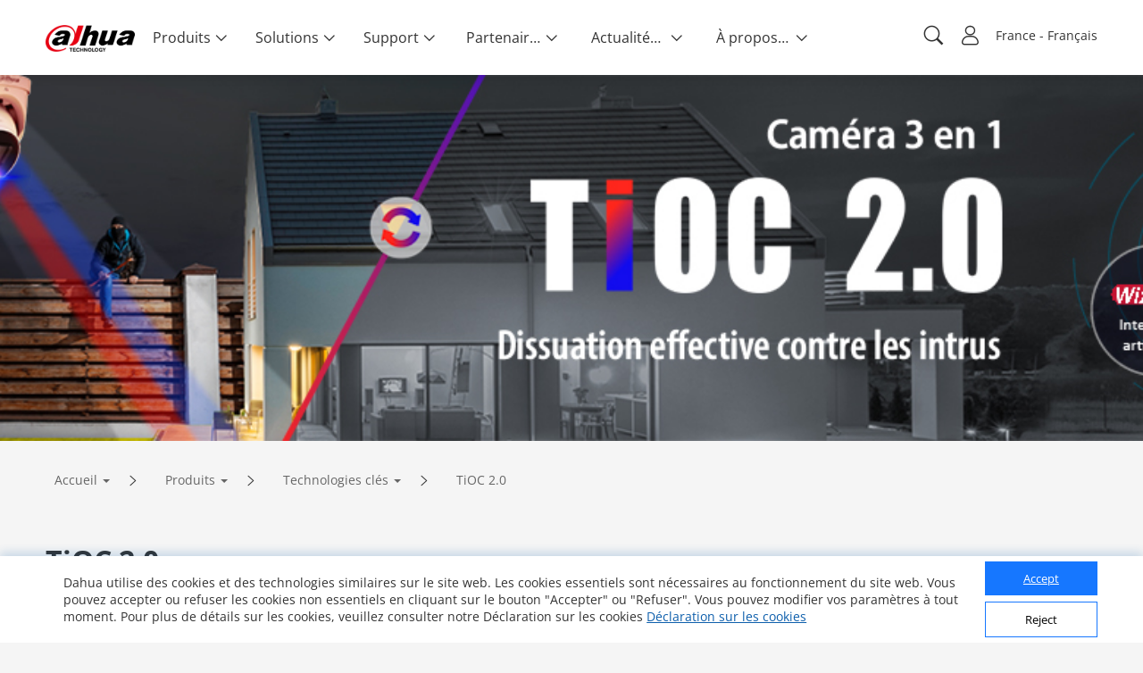

--- FILE ---
content_type: text/html; charset=UTF-8
request_url: https://www.dahuasecurity.com/frontInterface/support/robot/lan/fr
body_size: 452
content:
{"status":"00","message":"OK","data":[{"id":"1","name":"Business & APP","description":"Ask question about Business & APP","image":"https:\/\/materialfile.dahuasecurity.com\/uploads\/image\/20240912\/BusinessAPP.png","url":"https:\/\/dhpartnerapp.com\/support\/business"},{"id":"2","name":"Pre-sales","description":"Ask question about Pre-sales","image":"https:\/\/materialfile.dahuasecurity.com\/uploads\/image\/20240904\/Pre-sales.png","url":"https:\/\/dhpartnerapp.com\/support\/preSales"},{"id":"3","name":"Technical support","description":"Ask question about Technical support","image":"https:\/\/materialfile.dahuasecurity.com\/uploads\/image\/20240904\/TechnicalSupport.png","url":"https:\/\/dhpartnerapp.com\/support\/technical"}]}

--- FILE ---
content_type: application/javascript; charset=UTF-8
request_url: https://www.dahuasecurity.com/_nuxt/pages/_lang/products/keyTechnologies/_detail/index.8cfc6eb2912278791d84.js
body_size: 12024
content:
webpackJsonp([109],{"1KB9":function(t,e,a){var n=a("EbkI");"string"==typeof n&&(n=[[t.i,n,""]]),n.locals&&(t.exports=n.locals);a("rjj0")("97b74c58",n,!0)},"3rNL":function(t,e,a){"use strict";var n=a("Dd8w"),i=a.n(n),o=a("Xxa5"),r=a.n(o),d=a("d7EF"),l=a.n(d),c=a("//Fk"),s=a.n(c),p=a("exGp"),u=a.n(p),h=a("xqOk"),f=a("iUfA"),m=a("NYxO");e.a={name:"product",fetch:function(){function t(t){return e.apply(this,arguments)}var e=u()(r.a.mark(function t(e){var a,n=e.store,i=e.params;e.route,e.error;return r.a.wrap(function(t){for(;;)switch(t.prev=t.next){case 0:return t.next=2,n.dispatch("product/getProductTechnologyHDCVI",{id:i.detail});case 2:return t.t0=t.sent,t.next=5,n.dispatch("breadCrumb/setBreadCrumb",{id:i.detail,type:"product_key_technology",level:3});case 5:return t.t1=t.sent,t.next=8,n.dispatch("product/getTiocData");case 8:return t.t2=t.sent,a=[t.t0,t.t1,t.t2],t.abrupt("return",s.a.all(a).then(function(t){var e=l()(t,2);e[0],e[1]}));case 11:case"end":return t.stop()}},t,this)}));return t}(),middleware:["axiosMiddle"],data:function(){return{controls:!1,playerButton:!0,show:"",ecallpase:"",hidden:!1,launch:{},isShow:!1,dialogVisible:!1,dialogHDCVIVisible:!1,dialogIllVisible:!1,videoUrl:"",illSrc:""}},head:function(){var t=this.$route.path;return{title:this.HDCVI.title+" - Dahua "+this.seoTitleEnd,meta:[{hid:"description",name:"description",content:this.HDCVI.description},{hid:"keywords",name:"keywords",content:this.HDCVI.keyword},{property:"og:title",name:"og:title",content:this.HDCVI.meta_title+" - Dahua "+this.seoTitleEnd},{property:"og:description",name:"og:description",content:this.HDCVI.meta_description},{property:"og:url",name:"og:url",content:"https://www.dahuasecurity.com"+t}]}},computed:i()({},Object(m.mapState)({langPath:function(t){return t.locale.langPath},HDCVI:function(t){return t.product.productKeyTechnologyHDCVI},Banner:function(t){return t.product.productKeyTechnologyHDCVI.banner},TiocAllData:function(t){return t.product.TiocData},seoTitleEnd:function(t){return t.locale.seoTitleEnd}})),components:{briefInfo:h.a,keytechnologySubBanner:f.a},methods:{player:function(){this.controls=!0,this.playerButton=!1,this.$refs.video.play()},changeCollapse:function(t){this.show===t?this.show=-1:this.show=t,this.ecallpase===t?this.ecallpase=-1:this.ecallpase=t},download:function(t){window.open(""+t.download_url)},productItem:function(t){window.open(""+t.product_link,"_self")},handleVideo:function(){this.dialogVisible=!0,this.videoUrl=this.launch.video_url},handleClose:function(t){t(),this.videoUrl=""},init:function(){window.innerWidth<=768?this.isShow=!0:this.isShow=!1},openIll:function(){this.illSrc="https://material.dahuasecurity.com/uploads/soft/20220527/Trailer_Dahua-Full-color-Smart-Dual-Illuminators-Technology-Launch.mp4",this.dialogIllVisible=!0},handleIllClose:function(){this.dialogIllVisible=!1,this.illSrc=""}},watch:{"$route.params.detail":function(){var t=this;"892"==this.$route.params.detail&&this.$store.dispatch("register/getregisterTextApi").then(function(e){t.launch=e.data})}},created:function(){var t=this;"892"==this.$route.params.detail&&(this.$store.dispatch("register/getregisterTextApi").then(function(e){t.launch=e.data}),this.$store.dispatch("product/getProductTechnologyHDCVI",{id:this.$route.params.detail}),this.$store.dispatch("breadCrumb/setBreadCrumb",{id:this.$route.params.detail,type:"product_key_technology",level:3}))},mounted:function(){var t=this;"892"==this.$route.params.detail&&(this.init(),window.addEventListener("resize",function(){t.init()})),this.$nextTick(function(){})}}},"4M8D":function(t,e,a){"use strict";var n=function(){var t=this,e=t.$createElement,a=t._self._c||e;return t.dataInfo?a("div",{staticClass:"bread-crumbs hidden-xs"},[a("ul",{staticClass:"bread-crumbs-item"},[t._l(t.dataInfo,function(e,n){return[a("li",{key:n,staticClass:"bread-crumbs-list",on:{mouseover:function(e){t.showBread=!0,t.showCount=n},mouseout:function(e){t.showBread=!1}}},[0===n?[a("nuxt-link",{staticClass:"primary-hover",class:{"has-subitem":e.children.length},attrs:{rel:"nofollow noopener noreferrer",title:e.menu_name,tag:"a",to:t.langPath+"/"}},[t._v(t._s(e.menu_name))])]:n===t.dataInfo.length-1?[a("nuxt-link",{staticClass:"primary-hover",class:{"has-subitem":e.children.length},attrs:{rel:"nofollow noopener noreferrer",title:e.menu_name,tag:"a",to:""+t.langPath+t.currentRouter(n+1)}},[t._v(t._s(e.menu_name))])]:[a("nuxt-link",{staticClass:"primary-hover",class:{"has-subitem":e.children.length},attrs:{tag:"a",rel:"nofollow noopener noreferrer",title:e.menu_name,to:""+t.langPath+t.currentRouter(n+1)}},[t._v(t._s(e.menu_name))])],a("span",{staticClass:"iconfont icon-duduyinleappicon1401-copy-copy-copy"}),a("el-collapse-transition",[e.children.length?a("div",{directives:[{name:"show",rawName:"v-show",value:t.showBread&&n===t.showCount,expression:"showBread&&(index === showCount)"}],staticClass:"bread-crumbs-wrapper",on:{click:t.setIsidx}},[0===n?[a("ul",{staticClass:"bread-crumbs-subitem"},t._l(e.children,function(e,i){return a("li",{key:i,staticClass:"bread-crumbs-sublist"},["32"===e.menu_id&&e.nav_linkurl.includes("http")?[a("a",{staticClass:"primary-hover",attrs:{rel:"nofollow noopener noreferrer",title:e.menu_name,href:e.nav_linkurl},nativeOn:{click:function(e){t.showCount=-1}}},[t._v(t._s(e.menu_name))])]:e.nav_linkurl&&e.nav_linkurl.includes("http")?[a("a",{attrs:{href:e.nav_linkurl,title:e.menu_name,target:"_blank",rel:"nofollow noopener noreferrer"}},[t._v(t._s(e.menu_name))])]:e.nav_linkurl&&!e.nav_linkurl.includes("http")?[a("nuxt-link",{staticClass:"nav-commom-title",attrs:{tag:"a",to:t.langPath+"/"+t.trims(e.nav_link_name)+"/introduction/0",title:e.menu_name,rel:"nofollow noopener noreferrer"},nativeOn:{click:function(e){t.hideNav(e)}}},[t._v(t._s(e.menu_name))])]:[a("nuxt-link",{staticClass:"primary-hover",attrs:{tag:"a",rel:"nofollow noopener noreferrer",title:e.menu_name,to:""+t.langPath+t.currentRouter(n+1)+"/"+t.trims(e.nav_link_name)},nativeOn:{click:function(e){t.showCount=-1}}},[t._v(t._s(e.menu_name))])]],2)}))]:1===n?[a("ul",{staticClass:"bread-crumbs-subitem"},t._l(e.children,function(e,i){return a("li",{key:i,staticClass:"bread-crumbs-sublist"},[[a("nuxt-link",{staticClass:"primary-hover",attrs:{tag:"a",rel:"nofollow noopener noreferrer",title:e.menu_name,to:""+t.langPath+t.currentRouter(n+1)+"/"+t.trims(e.nav_link_name)},domProps:{innerHTML:t._s(e.menu_name)},nativeOn:{click:function(e){t.showCount=-1}}},[t._v(t._s(e.menu_name))])]],2)}))]:2===n?["2"===t.belongId?["912"===e.menu_id?[a("ul",{staticClass:"bread-crumbs-subitem"},t._l(e.children,function(e,i){return i%2==0?a("li",{key:i,staticClass:"bread-crumbs-sublist"},[e.nav_linkurl&&e.nav_linkurl.includes("http")?a("a",{attrs:{href:e.nav_linkurl,title:e.menu_name,target:"_blank",rel:"nofollow noopener noreferrer"}},[t._v(t._s(e.menu_name))]):a("nuxt-link",{staticClass:"primary-hover",attrs:{tag:"a",rel:"nofollow noopener noreferrer",title:e.menu_name,to:""+t.langPath+t.currentRouter(n+1)+"/"+e.menu_keywords},nativeOn:{click:function(e){t.showCount=-1}}},[t._v(t._s(e.menu_name))])],1):t._e()})),a("ul",{staticClass:"bread-crumbs-subitem"},t._l(e.children,function(e,i){return i%2==1?a("li",{key:i,staticClass:"bread-crumbs-sublist"},[a("a",{staticClass:"primary-hover",attrs:{rel:"nofollow noopener noreferrer",title:e.menu_name,href:""+t.langPath+t.currentRouter(n+1)+"/"+e.menu_keywords},nativeOn:{click:function(e){t.showCount=-1}}},[t._v("\n                        "+t._s(e.menu_name)+"\n                      ")])]):t._e()}))]:[a("ul",{staticClass:"bread-crumbs-subitem"},t._l(e.children,function(e,i){return a("li",{key:i,staticClass:"bread-crumbs-sublist"},[a("nuxt-link",{staticClass:"primary-hover",attrs:{tag:"a",rel:"nofollow noopener noreferrer",title:e.menu_name,to:""+t.langPath+t.currentRouter(n+1)+"/"+e.menu_id},nativeOn:{click:function(e){t.showCount=-1}}},[t._v(t._s(e.menu_name))])],1)}))]]:[a("ul",{staticClass:"bread-crumbs-subitem"},t._l(e.children,function(e,i){return a("li",{key:i,staticClass:"bread-crumbs-sublist"},[[a("nuxt-link",{staticClass:"primary-hover",attrs:{tag:"a",rel:"nofollow noopener noreferrer",title:e.menu_name,to:""+t.langPath+t.currentRouter(n+1)+"/"+e.menu_keywords},nativeOn:{click:function(e){t.showCount=-1}}},[t._v(t._s(e.menu_name))])]],2)}))]]:3===n?["62"===t.belongId?[a("ul",{staticClass:"bread-crumbs-subitem"},t._l(e.children,function(e,n){return a("li",{key:n,staticClass:"bread-crumbs-sublist"},[a("nuxt-link",{staticClass:"primary-hover",attrs:{tag:"a",rel:"nofollow noopener noreferrer",title:e.menu_name,to:t.langPath+"/solutions/solutions-by-Industry/"+e.menu_keywords},domProps:{innerHTML:t._s(e.menu_name)},nativeOn:{click:function(e){t.showCount=-1}}})],1)}))]:[a("ul",{staticClass:"bread-crumbs-subitem"},t._l(e.children,function(e,i){return a("li",{key:i,staticClass:"bread-crumbs-sublist"},[a("nuxt-link",{staticClass:"primary-hover",attrs:{tag:"a",rel:"nofollow noopener noreferrer",title:e.menu_name,to:""+t.langPath+t.currentRouter(n+1)+"/"+e.menu_keywords},nativeOn:{click:function(e){t.showCount=-1}}},[t._v(t._s(e.menu_name))])],1)}))]]:[a("ul",{staticClass:"bread-crumbs-subitem"},t._l(e.children,function(e,i){return a("li",{key:i,staticClass:"bread-crumbs-sublist"},[[a("nuxt-link",{staticClass:"primary-hover",attrs:{tag:"a",rel:"nofollow noopener noreferrer",title:e.menu_name,to:""+t.langPath+t.currentRouter(n+1)+"/"+e.menu_keywords},nativeOn:{click:function(e){t.showCount=-1}}},[t._v(t._s(e.menu_name))])]],2)}))]],2):t._e()])],2)]})],2)]):t._e()},i=[],o={render:n,staticRenderFns:i};e.a=o},"5PlU":function(t,e,a){var n=a("RY/4"),i=a("dSzd")("iterator"),o=a("/bQp");t.exports=a("FeBl").isIterable=function(t){var e=Object(t);return void 0!==e[i]||"@@iterator"in e||o.hasOwnProperty(n(e))}},"6oyd":function(t,e,a){e=t.exports=a("FZ+f")(!1),e.push([t.i,"@font-face{font-family:Open Sans;src:url("+a("voiV")+') format("truetype")}@font-face{font-family:OpenSansBold;src:url('+a("kXc6")+') format("truetype")}@font-face{font-family:OpenSansLight;src:url('+a("L5Yz")+') format("truetype")}@font-face{font-family:Montserrat;src:url('+a("Oms8")+') format("truetype")}@font-face{font-family:MontserratExtraBold;src:url('+a("y+QS")+') format("truetype")}@font-face{font-family:MontserratBold;src:url('+a("fSOF")+') format("truetype")}.ellipsis[data-v-6d7f702c]{text-overflow:ellipsis;overflow:hidden;white-space:nowrap}.ellipsis-two[data-v-6d7f702c]{overflow:hidden;text-overflow:ellipsis;display:-webkit-box;-webkit-line-clamp:2;-webkit-box-orient:vertical}.clearfix[data-v-6d7f702c]:after{content:"";display:block;height:0;clear:both;visibility:hidden}.clearfix[data-v-6d7f702c]{zoom:1}.container-fluid[data-v-6d7f702c],.container[data-v-6d7f702c]{width:100%;padding-left:20px;padding-right:20px}.container[data-v-6d7f702c]{max-width:1440px;margin-left:auto;margin-right:auto}@media screen and (max-width:1440px){.container[data-v-6d7f702c]{padding-left:4%;padding-right:4%}}@media screen and (max-width:768px){.container[data-v-6d7f702c]{padding-left:.48rem;padding-right:.48rem}}.pull-left[data-v-6d7f702c]{float:left}.pull-right[data-v-6d7f702c]{float:right}.text-left[data-v-6d7f702c]{text-align:left}.text-center[data-v-6d7f702c]{text-align:center}.text-right[data-v-6d7f702c]{text-align:right}.primary-hover[data-v-6d7f702c]{-webkit-transition:all .8s cubic-bezier(.19,1,.22,1);transition:all .8s cubic-bezier(.19,1,.22,1)}.primary-hover[data-v-6d7f702c]:hover{color:#0e5fac!important}.direction-rtl[data-v-6d7f702c]{direction:rtl}@media screen and (max-width:1200px){.visible-md[data-v-6d7f702c]{display:block!important}.hidden-md[data-v-6d7f702c]{display:none!important}}@media screen and (max-width:996px){.visible-sm[data-v-6d7f702c]{display:block!important}.hidden-sm[data-v-6d7f702c]{display:none!important}}@media screen and (max-width:768px){.visible-xs[data-v-6d7f702c]{display:block!important}.hidden-xs[data-v-6d7f702c]{display:none!important}}@media (max-width:768px){.tc[data-v-6d7f702c]{text-align:center}}.el-input__inner[data-v-6d7f702c]::-webkit-input-placeholder{color:#999}.el-input__inner[data-v-6d7f702c]:-moz-placeholder,.el-input__inner[data-v-6d7f702c]::-moz-placeholder{color:#999}.el-input__inner[data-v-6d7f702c]:-ms-input-placeholder,.el-textarea__inner[data-v-6d7f702c]:-ms-input-placeholder{color:#999}.common-paging[data-v-6d7f702c]{padding:40px 0 0}.common-paging .el-pagination.is-background .el-pager li[data-v-6d7f702c]{background-color:#fff}.common-paging .el-pagination[data-v-6d7f702c]{float:right;font-size:14px;line-height:22px;font-weight:400}.common-paging .el-pagination button[data-v-6d7f702c]{width:33px;height:33px}.common-paging .el-pagination .el-pager li[data-v-6d7f702c]{width:33px;height:33px;line-height:33px}@media screen and (max-width:768px){.common-paging .el-pagination[data-v-6d7f702c]{text-align:center}.common-paging .el-pagination .el-pager li[data-v-6d7f702c]{min-width:24px;width:24px;height:24px;line-height:20px;margin:0 3px}.common-paging .el-pagination button[data-v-6d7f702c]{width:24px;height:24px}}.flex-layout[data-v-6d7f702c]{display:-webkit-box;display:-ms-flexbox;display:flex}.justify-content-center[data-v-6d7f702c]{-webkit-box-pack:center;-ms-flex-pack:center;justify-content:center;-webkit-box-align:center;-ms-flex-align:center;align-items:center}.dashed-border[data-v-6d7f702c]{padding:2.5% 5.6%;border:1px dashed #999;margin-bottom:40px;border-radius:10px}.left-right-layout[data-v-6d7f702c]{display:-webkit-box;display:-ms-flexbox;display:flex;-webkit-box-align:center;-ms-flex-align:center;align-items:center}.left-right-layout-fz14[data-v-6d7f702c]{font-size:14px;color:#666;line-height:24px}.arrow-title[data-v-6d7f702c]{position:relative;font-size:20px;line-height:24px;color:#333;padding-left:16px;padding-bottom:12px}.arrow-title[data-v-6d7f702c]:before{content:"";position:absolute;left:0;top:8px;width:0;height:0;border-top:5px solid transparent;border-bottom:5px solid transparent;border-left:10px solid #333}.key_technology_title[data-v-6d7f702c]{font-size:20px;color:#333;position:relative;overflow:hidden;margin-bottom:36px}.key_technology_title>span[data-v-6d7f702c]{display:inline-block;padding-right:20px}.key_technology_title[data-v-6d7f702c]:after{content:"";position:absolute;top:50%;width:100%;height:1px;background:-webkit-gradient(linear,left top,right top,from(#999),to(#fff));background:linear-gradient(90deg,#999,#fff)}.step_title[data-v-6d7f702c]{width:96px;height:44px;line-height:44px;text-align:center;color:#fff;border-top-right-radius:22px;border-bottom-right-radius:22px;background-color:#1478c4}.tac[data-v-6d7f702c]{text-align:center}.ml5[data-v-6d7f702c]{padding-left:5%}.p2-5[data-v-6d7f702c]{padding:2% 5%}.flex-item-half[data-v-6d7f702c]{-webkit-box-flex:0;-ms-flex:0 0 50%;flex:0 0 50%}.bgf6f6f6[data-v-6d7f702c]{background-color:#f6f6f6}@media screen and (max-width:768px){.left-right-layout[data-v-6d7f702c]{-webkit-box-orient:vertical;-webkit-box-direction:normal;-ms-flex-direction:column;flex-direction:column}.ml5[data-v-6d7f702c]{padding-left:0}.hidden-xs[data-v-6d7f702c]{display:none!important}}#aliyunCaptcha-btn-close[data-v-6d7f702c],#aliyunCaptcha-btn-refresh[data-v-6d7f702c]{font-family:aliyun-captcha-iconfont!important}.launch[data-v-6d7f702c]{margin-top:35px}.launch .launch-register[data-v-6d7f702c]{margin-bottom:26px;border-radius:10px;position:relative}.launch .launch-register .launch-content[data-v-6d7f702c]{max-width:1260px;width:100%;padding:40px 0;margin:0 auto;font-size:medium}.launch .launch-register .launch-content .launch-title[data-v-6d7f702c]{display:inline-block;font-size:38px;color:#fff;font-weight:700}.launch .launch-register .launch-content .launch-video[data-v-6d7f702c]{display:inline-block;font-size:medium}.launch .launch-register .launch-content .launch-video .launch-trailer[data-v-6d7f702c]{display:inline-block;vertical-align:bottom;padding:2px 13px;text-align:center;font-size:24px;color:#fff;font-weight:400;border-radius:4px;border:1px solid #509be1;margin-left:20px;cursor:pointer}.launch .launch-register .launch-content .launch-video .launch-trailer .launch-play[data-v-6d7f702c]{margin-right:5px}.launch .launch-register .launch-list[data-v-6d7f702c]{max-width:1260px;margin:0 auto;-ms-flex-wrap:wrap;flex-wrap:wrap}.launch .launch-register .launch-list .launch-col[data-v-6d7f702c]{display:-webkit-box;display:-ms-flexbox;display:flex;-webkit-box-align:center;-ms-flex-align:center;align-items:center;max-width:306px;width:100%;color:#fff;margin-left:12px;border-radius:10px;background-color:hsla(0,0%,100%,.1);padding:20px 0;margin-bottom:20px}.launch .launch-register .launch-list .launch-col[data-v-6d7f702c]:first-child{margin-left:0}.launch .launch-register .launch-list .launch-col .launch-index[data-v-6d7f702c]{display:inline-block;font-size:36px;font-weight:700;padding-left:20px;position:relative;z-index:99}.launch .launch-register .launch-list .launch-col .launch-index .launch-index-img[data-v-6d7f702c]{position:absolute;width:21px;bottom:8px;right:-10px;z-index:-9}.launch .launch-register .launch-list .launch-col .launch-desc[data-v-6d7f702c]{display:inline-block;max-width:241px;font-size:16px;vertical-align:middle;padding-left:20px}.launch .launch-register .launch-date[data-v-6d7f702c]{max-width:1260px;width:100%;margin:0 auto;color:#fff;font-weight:700;padding:18px 0 57px;font-size:medium}.launch .launch-register .launch-date .launch-time[data-v-6d7f702c]{display:inline-block;font-size:20px;vertical-align:middle}.launch .launch-register .launch-date .launch-name[data-v-6d7f702c]{display:inline-block;color:#fff;text-align:center;font-size:24px;background-color:#e27835;border-radius:20px;padding:0 40px 5px;margin-left:48px;vertical-align:middle}@media screen and (max-width:1440px){.launch .launch-register .launch-title[data-v-6d7f702c]{padding:0 34px}.launch .launch-register .launch-date[data-v-6d7f702c]{padding:38px 34px 57px}.launch .launch-register .launch-list[data-v-6d7f702c]{padding:0 34px}.launch .launch-register .launch-list .launch-col[data-v-6d7f702c]:nth-child(3n-2){margin-left:0}}@media screen and (max-width:1114px){.launch .launch-register .launch-list[data-v-6d7f702c]{-webkit-box-pack:center;-ms-flex-pack:center;justify-content:center}.launch .launch-register .launch-list .launch-col[data-v-6d7f702c],.launch .launch-register .launch-list .launch-col[data-v-6d7f702c]:nth-child(3n-2){margin-left:30px}.launch .launch-register .launch-list .launch-col[data-v-6d7f702c]:nth-child(odd){margin-left:0}}@media screen and (max-width:1080px){.launch .launch-register .launch-trailer[data-v-6d7f702c]{top:12%;right:11%;padding:2px 13px;font-size:22px}.launch .launch-register .launch-name[data-v-6d7f702c]{font-size:22px;padding:4px 36px}}@media screen and (max-width:788px){.launch .launch-register .launch-list .launch-col[data-v-6d7f702c],.launch .launch-register .launch-list .launch-col[data-v-6d7f702c]:nth-child(3n-2){margin-left:12px}.launch .launch-register .launch-list .launch-col[data-v-6d7f702c]:nth-child(odd){margin-left:0}}@media screen and (max-width:768px){.launch .launch-register .launch-title[data-v-6d7f702c]{font-size:24px!important}.launch .launch-register .launch-date[data-v-6d7f702c]{text-align:center}.launch .launch-register .launch-date .launch-time[data-v-6d7f702c]{display:block}.launch .launch-register .launch-date .launch-name[data-v-6d7f702c]{display:block;max-width:259px;margin:0 auto;margin-top:16px}.launch .launch-register .launch-list .launch-col[data-v-6d7f702c],.launch .launch-register .launch-list .launch-col[data-v-6d7f702c]:nth-child(3n-2),.launch .launch-register .launch-list .launch-col[data-v-6d7f702c]:nth-child(odd){margin-left:0}}.launch img[data-v-6d7f702c]{width:100%}.hdcvi[data-v-6d7f702c]{background:url('+a("w3Di")+') no-repeat;background-position:100%;background-size:cover;border-radius:10px;font-size:medium}.hdcvi .hd-content[data-v-6d7f702c]{max-width:1107px;margin:0 auto;padding:50px 20px;margin-top:35px}.hdcvi .hd-content .hd-trailer[data-v-6d7f702c]{display:-webkit-box;display:-ms-flexbox;display:flex;-webkit-box-align:center;-ms-flex-align:center;align-items:center;-ms-flex-wrap:wrap;flex-wrap:wrap;font-size:38px;font-weight:700;color:#fff}.hdcvi .hd-content .hd-trailer .hd-video[data-v-6d7f702c]{display:inline-block;font-size:24px;color:#f0e1c5;border:1px solid #f6e8ce;border-radius:4px;padding:0 15px;margin-left:40px;cursor:pointer}.hdcvi .hd-content .hd-trailer .hd-video .hd-icon[data-v-6d7f702c]{font-size:17px;vertical-align:middle}.hdcvi .hd-content .hd-data[data-v-6d7f702c]{font-size:18px;font-weight:400;color:#fff;margin-top:38px;line-height:1;-ms-flex-wrap:wrap;flex-wrap:wrap}.hdcvi .hd-content .hd-data[data-v-6d7f702c],.hdcvi .hd-content .hd-data div[data-v-6d7f702c]{display:-webkit-box;display:-ms-flexbox;display:flex;-webkit-box-align:center;-ms-flex-align:center;align-items:center}.hdcvi .hd-content .hd-data .hd-data-icon[data-v-6d7f702c]{font-size:28px;padding-right:16px}.hdcvi .hd-content .hd-data .hd-data-shijian[data-v-6d7f702c]{font-size:25px}.hdcvi .hd-content .hd-data div[data-v-6d7f702c]:first-child{padding-right:70px}.hdcvi .hd-content .hd-list[data-v-6d7f702c]{margin-top:50px;position:relative}.hdcvi .hd-content .hd-list .hd-left[data-v-6d7f702c]{display:inline-block;width:43%}.hdcvi .hd-content .hd-list .hd-right[data-v-6d7f702c]{display:inline-block;width:50%}.hdcvi .hd-content .hd-list .hd-list-content[data-v-6d7f702c]{display:-webkit-box;display:-ms-flexbox;display:flex;-webkit-box-align:center;-ms-flex-align:center;align-items:center;margin-bottom:21px}.hdcvi .hd-content .hd-list .hd-list-content h3[data-v-6d7f702c]{display:inline-block;font-size:28px;font-weight:700;color:#dbbb7e;border:1px solid #b6862e;border-radius:50%;padding:0 11px 2px;position:relative}.hdcvi .hd-content .hd-list .hd-list-content h3[data-v-6d7f702c]:after{content:"";height:21px;border:1px solid #b6862e;position:absolute;bottom:-23px;left:18px}.hdcvi .hd-content .hd-list .hd-list-content span[data-v-6d7f702c]{font-size:18px;font-weight:400;color:#fff;padding-left:22px}.hdcvi .hd-content .hd-list .hd-list-content:last-child h3[data-v-6d7f702c]:after{border:none}.hdcvi .hd-content .hd-list .hd-register[data-v-6d7f702c]{max-width:160px;font-size:24px;font-weight:600;color:#fff;padding:3px 37px 5px;background:-webkit-gradient(linear,left top,right top,color-stop(0,#ab7238),to(#b5862f));background:linear-gradient(90deg,#ab7238,#b5862f);border-radius:21px;position:absolute;bottom:25px;right:0}@media screen and (max-width:1199px){.hdcvi .hd-content .hd-trailer[data-v-6d7f702c]{font-size:30px}}@media screen and (max-width:992px){.hdcvi .hd-content .hd-trailer[data-v-6d7f702c]{display:inline-block}.hdcvi .hd-content .hd-trailer .hd-video[data-v-6d7f702c]{margin-left:0;margin-top:20px}.hdcvi .hd-content .hd-data .hd-data-shijian[data-v-6d7f702c]{padding-right:13px}.hdcvi .hd-content .hd-data div[data-v-6d7f702c]{width:100%}.hdcvi .hd-content .hd-data .hd-data-icon[data-v-6d7f702c]{padding-right:10px}.hdcvi .hd-content .hd-data div[data-v-6d7f702c]:first-child{padding-right:0;margin-bottom:10px}.hdcvi .hd-content .hd-list .hd-left[data-v-6d7f702c],.hdcvi .hd-content .hd-list .hd-right[data-v-6d7f702c]{width:100%}.hdcvi .hd-content .hd-list .hd-list-content span[data-v-6d7f702c]{padding-left:10px;font-size:16px}.hdcvi .hd-content .hd-list .hd-register[data-v-6d7f702c]{position:unset}}.Illuminators[data-v-6d7f702c]{background:url('+a("cq11")+") no-repeat;background-position:100%;background-size:cover;border-radius:10px;font-size:medium}.Illuminators .ill-content[data-v-6d7f702c]{max-width:1107px;margin:0 auto;padding:35px 20px 36px;margin-top:35px}.Illuminators .ill-content .ill-trailer[data-v-6d7f702c]{font-weight:700;text-align:center;color:#fff}.Illuminators .ill-content .ill-trailer .ill-video[data-v-6d7f702c]{display:inline-block;font-size:24px;color:#6ad3ff;border:1px solid #6ad3ff;border-radius:4px;padding:0 15px;cursor:pointer}.Illuminators .ill-content .ill-trailer .ill-video .ill-icon[data-v-6d7f702c]{font-size:17px;vertical-align:middle}.Illuminators .ill-content .ill-trailer p img[data-v-6d7f702c]{max-width:172px;width:100%}.Illuminators .ill-content .ill-trailer p .ill-title[data-v-6d7f702c]{font-size:38px;padding-left:22px;vertical-align:middle}.Illuminators .ill-content .ill-data[data-v-6d7f702c]{font-size:18px;font-weight:400;color:#fff;margin-top:10px;line-height:1;-ms-flex-wrap:wrap;flex-wrap:wrap;-webkit-box-pack:center;-ms-flex-pack:center;justify-content:center}.Illuminators .ill-content .ill-data[data-v-6d7f702c],.Illuminators .ill-content .ill-data div[data-v-6d7f702c]{display:-webkit-box;display:-ms-flexbox;display:flex;-webkit-box-align:center;-ms-flex-align:center;align-items:center}.Illuminators .ill-content .ill-data .ill-data-icon[data-v-6d7f702c]{font-size:28px;padding-right:16px}.Illuminators .ill-content .ill-data .ill-data-shijian[data-v-6d7f702c]{font-size:25px}.Illuminators .ill-content .ill-data div[data-v-6d7f702c]:first-child{padding-right:70px}.Illuminators .ill-content .ill-btn[data-v-6d7f702c]{text-align:center;margin-top:20px}.Illuminators .ill-content .ill-btn .ill-register[data-v-6d7f702c]{max-width:160px;font-size:24px;font-weight:600;color:#fff;padding:3px 37px 5px;background:-webkit-gradient(linear,left top,right top,color-stop(0,#44a2e0),to(#4264ad));background:linear-gradient(90deg,#44a2e0,#4264ad);border-radius:21px}@media screen and (max-width:1199px){.Illuminators .ill-content .ill-trailer p .ill-title[data-v-6d7f702c]{font-size:30px;padding-left:22px;vertical-align:middle}}@media screen and (max-width:992px){.Illuminators .ill-content .ill-trailer[data-v-6d7f702c]{display:inline-block}.Illuminators .ill-content .ill-trailer .ill-video[data-v-6d7f702c]{margin-bottom:10px}.Illuminators .ill-content .ill-data .ill-data-shijian[data-v-6d7f702c]{padding-right:13px}.Illuminators .ill-content .ill-data div[data-v-6d7f702c]{width:100%;-webkit-box-pack:center;-ms-flex-pack:center;justify-content:center}.Illuminators .ill-content .ill-data .ill-data-icon[data-v-6d7f702c]{padding-right:10px}.Illuminators .ill-content .ill-data div[data-v-6d7f702c]:first-child{padding-right:0;margin-bottom:10px}}.container-content[data-v-6d7f702c]{padding:0 0 20px;-webkit-box-sizing:border-box;box-sizing:border-box;background-color:#fff}.container-content .keytechnology-detail[data-v-6d7f702c]{margin-bottom:20px;background-color:#fff}.container-content .common-title[data-v-6d7f702c]{max-width:543px;height:38px;margin:20px 0;background-image:-webkit-gradient(linear,left top,right top,color-stop(0,#d1e0ef),to(#fff));background-image:linear-gradient(90deg,#d1e0ef,#fff);font-size:24px;font-weight:700;line-height:38px;letter-spacing:0;color:#074e7d;padding-left:70px}.container-content .common-title3-img[data-v-6d7f702c]{display:block;margin:0 auto}.container-content .common-title3[data-v-6d7f702c]{min-width:125px;font-size:24px;font-weight:700;text-align:center;line-height:1;letter-spacing:0;color:#333;margin:30px auto}.container-content .video[data-v-6d7f702c]{max-width:1261px;margin:0 70px;padding-top:30px;position:relative}.container-content .video .video-player[data-v-6d7f702c]{display:grid;width:100%;height:100%}.container-content .video .player-button[data-v-6d7f702c]{position:absolute;top:50%;left:50%;-webkit-transform:translateX(-50%) translateY(-50%);transform:translateX(-50%) translateY(-50%)}.container-content .video .player-button span[data-v-6d7f702c]{font-size:80px;color:#fff;cursor:pointer}.container-content .Related-products[data-v-6d7f702c]{max-width:1400px;min-height:60px;padding:0 70px;margin-bottom:16px;-webkit-transition:all .8s cubic-bezier(.19,1,.22,1);transition:all .8s cubic-bezier(.19,1,.22,1)}.container-content .Related-products .product-title[data-v-6d7f702c]{height:59px;width:100%;line-height:59px;background-color:#eff5f9;display:-webkit-box;display:-ms-flexbox;display:flex;-webkit-box-pack:justify;-ms-flex-pack:justify;justify-content:space-between;padding:0 0 0 37px}.container-content .Related-products .product-title p[data-v-6d7f702c]{min-width:152px;font-size:18px;font-weight:700;letter-spacing:0;color:#0e5fac;text-overflow:ellipsis;overflow:hidden;white-space:nowrap}.container-content .Related-products .product-title .icon[data-v-6d7f702c]{width:38px;height:38px;border-radius:50%;margin:12px 30px 0 0;background-color:#fff;text-align:center;line-height:10px}.container-content .Related-products .product-title .icon i[data-v-6d7f702c]{font-size:18px;color:#0e5fad;line-height:2}.container-content .Related-products .product-title .down[data-v-6d7f702c]{-webkit-transition:all .8s cubic-bezier(.19,1,.22,1);transition:all .8s cubic-bezier(.19,1,.22,1);-webkit-transform:rotate(180deg);transform:rotate(180deg)}.container-content .Related-products .product-list[data-v-6d7f702c]{display:-webkit-box;display:-ms-flexbox;display:flex;-webkit-box-pack:start;-ms-flex-pack:start;justify-content:flex-start;-ms-flex-wrap:wrap;flex-wrap:wrap}.container-content .Related-products .product-list .product-item[data-v-6d7f702c]{display:-webkit-inline-box;display:-ms-inline-flexbox;display:inline-flex;width:calc(25% - 33px);height:auto;line-height:0;background-color:#f5f5f5;padding:14px 17px;margin:15px 33px 0 0;cursor:pointer}.container-content .Related-products .product-list .product-item .product-image[data-v-6d7f702c]{width:50px;height:50px;margin:0 30px 0 0}.container-content .Related-products .product-list .product-item .product-item-title[data-v-6d7f702c]{min-width:125px;font-size:14px;line-height:48px;letter-spacing:0;color:#666;display:inline-block;vertical-align:middle;overflow:hidden;text-overflow:ellipsis;white-space:nowrap}.container-content .Related-products .product-list .product-item[data-v-6d7f702c]:nth-child(4n){margin:15px 0 0}.container-content .Related-products .product-list2[data-v-6d7f702c]{display:-webkit-inline-box;display:-ms-inline-flexbox;display:inline-flex;-ms-flex-wrap:wrap;flex-wrap:wrap;-webkit-box-pack:start;-ms-flex-pack:start;justify-content:flex-start}.container-content .Related-products .product-list2 .product-item2[data-v-6d7f702c]{position:relative;display:block;width:17%;height:auto;padding:0;margin:15px 37px 0 0}.container-content .Related-products .product-list2 .product-item2 .product-image2[data-v-6d7f702c]{display:block;margin:0 auto;height:auto;max-width:237px;max-height:154px;width:100px;padding:20px 0;font-size:14px}.container-content .Related-products .product-list2 .product-item2 .product-image2 img[data-v-6d7f702c]{display:block;width:130%;margin:-5% 0 0 -10%}.container-content .Related-products .product-list2 .product-item2 .product-image2 .product-hidden[data-v-6d7f702c]{position:absolute;top:0;left:0;width:100%;height:70%;background-color:rgba(0,0,0,.3)}.container-content .Related-products .product-list2 .product-item2 .product-item-title2[data-v-6d7f702c]{display:block;font-size:18px;font-weight:700;line-height:22px;color:#0e5fad;text-align:center;background-color:#f5f5f5;height:70px;padding:24px 10px;text-overflow:ellipsis;overflow:hidden;white-space:nowrap}.container-content .Related-products .product-list2 .product-item2[data-v-6d7f702c]:nth-child(4n){margin:15px 37px 0 0}.container-content .Related-products .product-list2 .product-item2[data-v-6d7f702c]:nth-child(5n){margin:15px 0 0}.container-content .Related-products .product-list2 .product-item2[data-v-6d7f702c]:hover{background-color:#fff;-webkit-box-shadow:0 0 16px rgba(0,0,0,.12);box-shadow:0 0 16px rgba(0,0,0,.12)}.container-content .Related-products .product-list2 .product-item2:hover .product-image .product-hidden[data-v-6d7f702c]{display:none}.container-content .Related-products .product-three[data-v-6d7f702c]{max-width:954px;margin:0 auto}.container-content .Related-products .product-three .product-list3[data-v-6d7f702c]{width:100%;display:-webkit-inline-box;display:-ms-inline-flexbox;display:inline-flex;-ms-flex-wrap:wrap;flex-wrap:wrap;-webkit-box-pack:start;-ms-flex-pack:start;justify-content:flex-start}.container-content .Related-products .product-three .product-list3 .product-item3[data-v-6d7f702c]{position:relative;display:block;width:30%;max-width:270px;height:auto;padding:0;cursor:pointer;margin:0 72px 48px 0}.container-content .Related-products .product-three .product-list3 .product-item3 .product-image3[data-v-6d7f702c]{display:block;margin:0 auto;height:auto;max-width:270px;max-height:154px;width:100px;padding:20px 0;font-size:14px}.container-content .Related-products .product-three .product-list3 .product-item3 .product-image3 img[data-v-6d7f702c]{display:block;width:100%;max-width:148px;max-height:115px;margin:0 auto}.container-content .Related-products .product-three .product-list3 .product-item3 .product-image3 .product-hidden[data-v-6d7f702c]{position:absolute;top:0;left:0;width:100%;height:67%;background-color:rgba(0,0,0,.3)}.container-content .Related-products .product-three .product-list3 .product-item3 .product-item-title3[data-v-6d7f702c]{display:block;font-size:18px;font-weight:700;line-height:22px;color:#0e5fad;text-align:center;background-color:#f5f5f5;height:70px;padding:24px 10px;text-overflow:ellipsis;overflow:hidden;white-space:nowrap}.container-content .Related-products .product-three .product-list3 .product-item3[data-v-6d7f702c]:nth-child(3n){margin-right:0}.container-content .Related-products .product-three .product-list3 .product-item3[data-v-6d7f702c]:hover{background-color:#fff;-webkit-box-shadow:0 0 16px rgba(0,0,0,.12);box-shadow:0 0 16px rgba(0,0,0,.12)}.container-content .Related-products .product-three .product-list3 .product-item3:hover .product-image .product-hidden[data-v-6d7f702c]{display:none}.container-content .release[data-v-6d7f702c]{font-size:14px;margin:20px 70px 30px;background-color:#fff;border:1px solid #f5f5f5;text-align:left}.container-content .release .release-left[data-v-6d7f702c]{min-width:220px;float:left}.container-content .release .release-left img[data-v-6d7f702c]{width:100%;height:100%;max-width:300px;max-height:200px}.container-content .release .release-right[data-v-6d7f702c]{padding-left:50px;padding-right:50px;height:200px;display:table-cell;vertical-align:middle;width:1%}.container-content .release .release-right .release-right-title[data-v-6d7f702c]{font-size:20px;font-weight:500;margin-bottom:10px}.container-content .release .release-right .release-right-container p[data-v-6d7f702c]{width:100%;font-size:14px;color:#666;line-height:1.5;margin-bottom:15px;overflow:hidden;float:left;padding-right:5%}.container-content .release .release-right .release-right-container .release-date span[data-v-6d7f702c]:first-child{margin-right:30px}.container-content .release .release-right .button-group[data-v-6d7f702c]{width:100%;padding-bottom:10px}.container-content .release .release-right .button-group .button[data-v-6d7f702c]{display:block;height:36px;line-height:1;white-space:nowrap;cursor:pointer;-webkit-appearance:none;text-align:center;outline:none;margin:0;padding:0 24px;font-size:14px;border-radius:2px}.container-content .release .release-right .button-group .button-default[data-v-6d7f702c]{background-color:#f5f5f5;border:1px solid #dfdfdf;color:#666}.container-content .release[data-v-6d7f702c]:hover{-webkit-box-shadow:0 0 16px rgba(0,0,0,.12);box-shadow:0 0 16px rgba(0,0,0,.12);cursor:pointer}.container-content .release:hover .button-group .button[data-v-6d7f702c]{background-color:#0e5fac;color:#dfdfdf}.container-content .download[data-v-6d7f702c]{padding:0 70px 20px}.container-content .download .download-list[data-v-6d7f702c]{display:-webkit-inline-box;display:-ms-inline-flexbox;display:inline-flex;width:100%;max-width:1261px;height:60px;line-height:60px;float:left;vertical-align:middle;padding:0 30px;background-color:#fff;-webkit-box-shadow:0 0 3px 0 rgba(0,0,0,.15);box-shadow:0 0 3px 0 rgba(0,0,0,.15);margin-bottom:20px}.container-content .download .download-list .pdf-icon[data-v-6d7f702c]{width:30px;height:36px;display:inline-block;margin-top:10px}.container-content .download .download-list p[data-v-6d7f702c]{width:calc(100% - 100px);height:100%;margin:0 auto;font-size:16px;font-weight:700;color:#0e5fac;letter-spacing:0;overflow:hidden;text-overflow:ellipsis;white-space:nowrap}.container-content .download .download-list .download-icon[data-v-6d7f702c]{width:36px;height:36px;cursor:pointer}.container-content .download .download-list .icon-right[data-v-6d7f702c]{line-height:42px}.container-content .ptoduct-title3[data-v-6d7f702c]{margin-top:100px}.container-content .new-title3[data-v-6d7f702c]{margin-top:52px}.container-content .download-title3[data-v-6d7f702c]{margin-top:100px}@media screen and (max-width:1460px){.container-content .Related-products .product-list[data-v-6d7f702c]{display:-webkit-box;display:-ms-flexbox;display:flex;-webkit-box-pack:start;-ms-flex-pack:start;justify-content:flex-start;-ms-flex-wrap:wrap;flex-wrap:wrap}.container-content .Related-products .product-list .product-item[data-v-6d7f702c]{width:calc(33.33333% - 23px);margin:15px 34px 0 0}.container-content .Related-products .product-list .product-item[data-v-6d7f702c]:nth-child(4n){margin:15px 34px 0 0}.container-content .Related-products .product-list .product-item[data-v-6d7f702c]:nth-child(3n){margin:15px 0 0}.container-content .Related-products .product-list2[data-v-6d7f702c]{-webkit-box-pack:start;-ms-flex-pack:start;justify-content:flex-start}.container-content .Related-products .product-list2 .product-item2[data-v-6d7f702c]:nth-child(5n){margin:15px 34px 0 0}}@media screen and (max-width:1225px){.container-content .Related-products .product-list[data-v-6d7f702c]{-webkit-box-pack:justify;-ms-flex-pack:justify;justify-content:space-between}.container-content .Related-products .product-list .product-item[data-v-6d7f702c]{width:46%}.container-content .Related-products .product-list .product-item[data-v-6d7f702c]:nth-child(2n),.container-content .Related-products .product-list .product-item[data-v-6d7f702c]:nth-child(4n){margin:15px 0 0}.container-content .Related-products .product-list2[data-v-6d7f702c]{-webkit-box-pack:justify;-ms-flex-pack:justify;justify-content:space-between}.container-content .Related-products .product-list2 .product-item2[data-v-6d7f702c]{width:46%;margin:15px 0 0}.container-content .Related-products .product-three .product-list3[data-v-6d7f702c]{-webkit-box-pack:justify;-ms-flex-pack:justify;justify-content:space-between}.container-content .Related-products .product-three .product-list3 .product-item3[data-v-6d7f702c]{width:28%;margin:0 8% 48px 0}.container-content .Related-products .product-three .product-list3 .product-item3[data-v-6d7f702c]:nth-child(3n){margin:0 0 48px}}@media screen and (max-width:998px){.container-content .Related-products .product-list .product-item[data-v-6d7f702c]{width:45%;margin:15px 0 0}.container-content .Related-products .product-list .product-item[data-v-6d7f702c]:nth-child(2n){margin:15px 0 0}}@media screen and (max-width:798px){.container-content .common-title[data-v-6d7f702c]{padding-left:20px}.container-content .title[data-v-6d7f702c]{display:none}.container-content .video[data-v-6d7f702c]{margin:0 30px}.container-content .common-title3[data-v-6d7f702c]{font-size:24px;line-height:26px}.container-content .Related-products[data-v-6d7f702c]{padding:0 30px}.container-content .Related-products .product-list .product-item[data-v-6d7f702c]{width:100%}.container-content .Related-products .product-list2 .product-item2[data-v-6d7f702c]:nth-child(5n){margin:15px 0 0}.container-content .Related-products .product-three .product-list3[data-v-6d7f702c]{-webkit-box-pack:justify;-ms-flex-pack:justify;justify-content:space-between}.container-content .Related-products .product-three .product-list3 .product-item3[data-v-6d7f702c]{width:47%;max-width:270px;margin:0 16px 16px 0}.container-content .Related-products .product-three .product-list3 .product-item3[data-v-6d7f702c]:nth-child(2n),.container-content .Related-products .product-three .product-list3 .product-item3[data-v-6d7f702c]:nth-child(3n){margin:0 0 16px}.container-content .Related-products .product-title[data-v-6d7f702c]{padding:0 0 0 20px}.container-content .Related-products .product-title p[data-v-6d7f702c]{font-size:14px}.container-content .Related-products .product-title .icon[data-v-6d7f702c]{width:30px;height:30px;margin:10px 12px 0 0}.container-content .Related-products .product-title .icon i[data-v-6d7f702c]{margin:6px 0 0;vertical-align:middle;line-height:1}.container-content .release[data-v-6d7f702c]{margin:20px 30px 0}.container-content .release .release-left[data-v-6d7f702c]{width:100%;clear:both;text-align:center}.container-content .release .release-right[data-v-6d7f702c]{padding:20px 20px 30px}.container-content .download[data-v-6d7f702c]{padding:0 30px}.container-content .download .download-list[data-v-6d7f702c]{height:60px}.container-content .download .download-list .pdf-icon[data-v-6d7f702c]{width:30px;height:36px}.container-content .download .download-list .icon-left[data-v-6d7f702c]{font-size:16px}}@media screen and (max-width:375px){.container-content .Related-products .product-three .product-list3[data-v-6d7f702c]{-webkit-box-pack:justify;-ms-flex-pack:justify;justify-content:space-between}.container-content .Related-products .product-three .product-list3 .product-item3[data-v-6d7f702c]{width:46%;max-width:270px}.container-content .Related-products .product-three .product-list3 .product-item3 .product-image3[data-v-6d7f702c]{padding:0}.container-content .Related-products .product-three .product-list3 .product-item3 .product-image3 .product-hidden[data-v-6d7f702c]{position:absolute;height:69%}.container-content .Related-products .product-three .product-list3 .product-item3 .product-item-title3[data-v-6d7f702c]{height:auto;padding:12px 4px;overflow:unset;white-space:unset;font-size:12px}.container-content .Related-products .product-three .product-list3 .product-item3[data-v-6d7f702c]:nth-child(2n),.container-content .Related-products .product-three .product-list3 .product-item3[data-v-6d7f702c]:nth-child(3n){margin:0 0 16px}}",""])},APMQ:function(t,e,a){t.exports=a.p+"img/ill-full-color.041c9e4.png"},Do0q:function(t,e,a){"use strict";var n=a("Dd8w"),i=a.n(n),o=a("Xxa5"),r=a.n(o),d=a("exGp"),l=a.n(d),c=a("ItHB"),s=a("NYxO");e.a={name:"keytechnologySubBanner",fetch:function(){function t(t){return e.apply(this,arguments)}var e=l()(r.a.mark(function t(e){var a,n,i=e.store,o=e.params;return r.a.wrap(function(t){for(;;)switch(t.prev=t.next){case 0:return a=o[0],n=0,t.abrupt("return",i.dispatch("product/setProductBanner",n));case 3:case"end":return t.stop()}},t,this)}));return t}(),data:function(){return{}},props:{keytechnologySubBanner:{type:String}},computed:i()({},Object(s.mapState)({showBanner:function(t){return t.product.showBanner},productBanner:function(t){return t.product.productBanner.data},breadCrumbs:function(t){return t.breadCrumb.breadCrumb.data}})),components:{breadCrumbs:c.a},mounted:function(){this.$nextTick(function(){})},beforeRouteUpdate:function(t,e,a){t.params[0];a()}}},EbkI:function(t,e,a){e=t.exports=a("FZ+f")(!1),e.push([t.i,"@font-face{font-family:Open Sans;src:url("+a("voiV")+') format("truetype")}@font-face{font-family:OpenSansBold;src:url('+a("kXc6")+') format("truetype")}@font-face{font-family:OpenSansLight;src:url('+a("L5Yz")+') format("truetype")}@font-face{font-family:Montserrat;src:url('+a("Oms8")+') format("truetype")}@font-face{font-family:MontserratExtraBold;src:url('+a("y+QS")+') format("truetype")}@font-face{font-family:MontserratBold;src:url('+a("fSOF")+') format("truetype")}.bread-crumbs[data-v-9626d372]{font-size:medium;padding-top:18px;padding-bottom:18px}.bread-crumbs .ar-item[data-v-9626d372]{text-align:right}.bread-crumbs-list[data-v-9626d372]{position:relative;display:inline-block;margin:0 10px;font-size:14px}.bread-crumbs-list[data-v-9626d372]:first-child{margin-left:0}.bread-crumbs-list:last-child .iconfont[data-v-9626d372]{display:none}.bread-crumbs-list>a[data-v-9626d372]{display:inline-block;padding:6px 10px;color:#666;-webkit-transition:all .8s cubic-bezier(.19,1,.22,1);transition:all .8s cubic-bezier(.19,1,.22,1)}.bread-crumbs-list .has-subitem[data-v-9626d372]{position:relative;z-index:1000}.bread-crumbs-list .has-subitem[data-v-9626d372]:before{-webkit-transition:all .8s cubic-bezier(.19,1,.22,1);transition:all .8s cubic-bezier(.19,1,.22,1)}.bread-crumbs-list .has-subitem[data-v-9626d372]:after{content:"";display:inline-block;width:0;height:0;margin-left:6px;vertical-align:middle;border-top:4px dashed;border-right:4px solid transparent;border-left:4px solid transparent}.bread-crumbs-list .iconfont[data-v-9626d372]{margin-left:10px;font-size:12px}.bread-crumbs-list:hover>a[data-v-9626d372]{color:#0e5fac}.bread-crumbs-list:hover>a.has-subitem[data-v-9626d372]{background-color:#fff;-webkit-box-shadow:0 0 8px rgba(0,0,0,.06);box-shadow:0 0 8px rgba(0,0,0,.06)}.bread-crumbs-list:hover>a.has-subitem[data-v-9626d372]:before{content:"";display:block;width:100%;height:5px;position:absolute;left:0;top:100%;background-color:#fff}.bread-crumbs-wrapper[data-v-9626d372]{position:absolute;left:0;top:100%;background-color:#fff;-webkit-box-shadow:0 0 8px rgba(0,0,0,.06);box-shadow:0 0 8px rgba(0,0,0,.06);white-space:nowrap;z-index:1001}.bread-crumbs-subitem[data-v-9626d372]{padding:0 16px;display:inline-block;vertical-align:top}.bread-crumbs-sublist[data-v-9626d372]{padding:10px 0;border-top:1px solid #f5f5f5;white-space:nowrap}',""])},G7lm:function(t,e,a){t.exports=a.p+"img/download.2b253db.png"},ItHB:function(t,e,a){"use strict";function n(t){a("1KB9")}var i=a("yHTX"),o=a("4M8D"),r=a("VU/8"),d=n,l=r(i.a,o.a,!1,d,"data-v-9626d372",null);e.a=l.exports},TY2F:function(t,e,a){var n=a("ny5r");"string"==typeof n&&(n=[[t.i,n,""]]),n.locals&&(t.exports=n.locals);a("rjj0")("604e1e46",n,!0)},Xd32:function(t,e,a){a("+tPU"),a("zQR9"),t.exports=a("5PlU")},"Y+pO":function(t,e,a){"use strict";function n(t){a("v3nR"),a("TY2F")}Object.defineProperty(e,"__esModule",{value:!0});var i=a("3rNL"),o=a("xVuQ"),r=a("VU/8"),d=n,l=r(i.a,o.a,!1,d,"data-v-6d7f702c",null);e.default=l.exports},cDog:function(t,e,a){e=t.exports=a("FZ+f")(!1),e.push([t.i,".second-banner[data-v-59fb1a56]{width:100%;height:420px;overflow:hidden;position:relative}.second-banner img[data-v-59fb1a56]{height:auto;width:1920px;position:absolute;left:50%;margin-left:-960px;-webkit-transform:scale(1);transform:scale(1);-webkit-animation:bannerImg-data-v-59fb1a56 2s;animation:bannerImg-data-v-59fb1a56 2s}.second-banner .second-banner_title[data-v-59fb1a56]{height:100%;max-width:1400px}.second-banner .second-banner_title>div[data-v-59fb1a56]{width:100%;height:100%;position:relative}.second-banner .second-banner_title>div>div[data-v-59fb1a56]{position:absolute;left:0;top:30%;opacity:1;-webkit-animation:bannerText 1.5s;animation:bannerText 1.5s}.second-banner .second-banner_title>div>div h3[data-v-59fb1a56]{font-size:50px;color:#fff;padding-bottom:10px}.second-banner .second-banner_title>div>div p[data-v-59fb1a56]{font-size:24px;color:#fff;font-weight:100;max-width:660px}@-webkit-keyframes bannerImg-data-v-59fb1a56{0%{-webkit-transform:scale(1.1);transform:scale(1.1)}to{-webkit-transform:scale(1);transform:scale(1)}}@keyframes bannerImg-data-v-59fb1a56{0%{-webkit-transform:scale(1.1);transform:scale(1.1)}to{-webkit-transform:scale(1);transform:scale(1)}}@media screen and (max-width:768px){.second-banner[data-v-59fb1a56]{display:none}}",""])},cq11:function(t,e,a){t.exports=a.p+"img/Illuminators-home-bg.418f748.png"},d7EF:function(t,e,a){"use strict";function n(t){return t&&t.__esModule?t:{default:t}}e.__esModule=!0;var i=a("us/S"),o=n(i),r=a("BO1k"),d=n(r);e.default=function(){function t(t,e){var a=[],n=!0,i=!1,o=void 0;try{for(var r,l=(0,d.default)(t);!(n=(r=l.next()).done)&&(a.push(r.value),!e||a.length!==e);n=!0);}catch(t){i=!0,o=t}finally{try{!n&&l.return&&l.return()}finally{if(i)throw o}}return a}return function(e,a){if(Array.isArray(e))return e;if((0,o.default)(Object(e)))return t(e,a);throw new TypeError("Invalid attempt to destructure non-iterable instance")}}()},iUfA:function(t,e,a){"use strict";function n(t){a("v7Ih")}var i=a("Do0q"),o=a("xPbo"),r=a("VU/8"),d=n,l=r(i.a,o.a,!1,d,"data-v-59fb1a56",null);e.a=l.exports},ny5r:function(t,e,a){e=t.exports=a("FZ+f")(!1),e.push([t.i,".videoDialog .el-dialog{background:transparent;width:100%;max-width:1080px;-webkit-box-shadow:0 1px 3px transparent;box-shadow:0 1px 3px transparent}.videoDialog .el-dialog .el-dialog__headerbtn{position:absolute;right:0}@media screen and (max-width:992px){.videoDialog .el-dialog{width:96%}}",""])},"us/S":function(t,e,a){t.exports={default:a("Xd32"),__esModule:!0}},v3nR:function(t,e,a){var n=a("6oyd");"string"==typeof n&&(n=[[t.i,n,""]]),n.locals&&(t.exports=n.locals);a("rjj0")("acc93a10",n,!0)},v7Ih:function(t,e,a){var n=a("cDog");"string"==typeof n&&(n=[[t.i,n,""]]),n.locals&&(t.exports=n.locals);a("rjj0")("575701ee",n,!0)},w3Di:function(t,e,a){t.exports=a.p+"img/hdcvi-home-bg.0163d39.png"},xPbo:function(t,e,a){"use strict";var n=function(){var t=this,e=t.$createElement,a=t._self._c||e;return a("div",[a("div",{directives:[{name:"show",rawName:"v-show",value:t.showBanner,expression:"showBanner"}],staticClass:"second-banner"},[""!==t.keytechnologySubBanner?a("img",{attrs:{src:t.keytechnologySubBanner,alt:""}}):[a("img",{attrs:{src:t.productBanner.img_image,alt:""}}),a("div",{staticClass:"second-banner_title container"},[a("div",[a("div",[a("h3",[t._v(t._s(t.productBanner.img_title))]),a("p",[t._v(t._s(t.productBanner.img_description))])])])])]],2),a("div",{staticClass:"container"},[a("bread-crumbs",{attrs:{dataInfo:t.breadCrumbs}})],1)])},i=[],o={render:n,staticRenderFns:i};e.a=o},xVuQ:function(t,e,a){"use strict";var n=function(){var t=this,e=t.$createElement,n=t._self._c||e;return n("div",["1"===t.HDCVI.type&&""!=t.HDCVI.content?n("div",[""!=t.HDCVI.content?n("div",{staticClass:"keytechnology-single-page",domProps:{innerHTML:t._s(t.HDCVI.content)}}):t._e()]):n("div",[n("keytechnology-SubBanner",{attrs:{keytechnologySubBanner:t.Banner}}),n("div",{staticClass:"container"},["892"==t.$route.params.detail?n("div",{staticClass:"launch"},[1==t.launch.conference_status?n("div",{staticClass:"launch-register"},[n("div",{style:"background: url("+t.launch.new_image+") center /cover; border-radius: 10px;"},[n("el-row",{staticClass:"launch-content",attrs:{type:"flex"}},[n("el-col",[n("div",{staticClass:"launch-title"},[t._v(t._s(t.launch.new_title)),n("p",{staticClass:"launch-video"},[n("span",{staticClass:"launch-trailer",on:{click:t.handleVideo}},[n("span",{staticClass:"iconfont icon-sanjiaoright launch-play"}),t._v(t._s(t.launch.video_name))])])])])],1),n("el-row",{staticClass:"launch-list",attrs:{type:"flex"}},t._l(t.launch.new_description,function(e,a){return n("el-col",{key:a,staticClass:"launch-col"},[n("span",{staticClass:"launch-index"},[t._v(t._s(a+1)),n("img",{staticClass:"launch-index-img",attrs:{src:e.image,alt:e.name}})]),n("span",{staticClass:"launch-desc",domProps:{innerHTML:t._s(e.name)}})])})),n("div",{staticClass:"launch-date"},[n("p",{staticClass:"launch-time",domProps:{innerHTML:t._s(t.launch.new_time)}}),n("a",{attrs:{href:t.launch.register_url,title:t.launch.register_name,rel:"nofollow noopener noreferrer"}},[n("p",{staticClass:"launch-name"},[t._v(t._s(t.launch.register_name))])])])],1)]):t._e(),1==t.launch.full_color_status?n("a",{attrs:{href:t.launch.full_color_url,target:"_blank",title:"fullcolor",rel:"nofollow noopener noreferrer"}},[t.isShow?n("img",{attrs:{src:t.launch.full_color_image,alt:"fullcolorimage"}}):n("img",{attrs:{src:t.launch.full_app_color_image,alt:"fullappcolorimage"}})]):t._e(),n("el-dialog",{staticClass:"videoDialog",attrs:{visible:t.dialogVisible,width:"36%","before-close":t.handleClose},on:{"update:visible":function(e){t.dialogVisible=e}}},[n("video",{attrs:{src:t.videoUrl,autoplay:"",width:"100%",controls:"controls",disablePictureInPicture:"",controlsList:"nodownload"}})])],1):t._e(),"902"==t.$route.params.detail?n("div",{staticClass:"launch"},[1==t.TiocAllData.tioc_conference_status?n("div",{staticClass:"launch-register"},[n("div",{style:"background: url("+t.TiocAllData.tioc_image+") center /cover; border-radius: 10px;"},[n("el-row",{staticClass:"launch-content",attrs:{type:"flex"}},[n("el-col",[n("div",{staticClass:"launch-title"},[t._v(t._s(t.TiocAllData.tioc_title))])])],1),n("el-row",{staticClass:"launch-list",attrs:{type:"flex"}},t._l(t.TiocAllData.tioc_description,function(e,a){return n("el-col",{key:a,staticClass:"launch-col"},[n("span",{staticClass:"launch-index"},[t._v(t._s(a+1)),n("img",{staticClass:"launch-index-img",attrs:{src:e.image,alt:e.name}})]),n("span",{staticClass:"launch-desc",domProps:{innerHTML:t._s(e.name)}})])})),n("div",{staticClass:"launch-date"},[n("p",{staticClass:"launch-time",domProps:{innerHTML:t._s(t.TiocAllData.tioc_time)}}),n("a",{attrs:{rel:"nofollow noopener noreferrer",title:t.TiocAllData.tioc_register_name,href:t.TiocAllData.tioc_register_url,target:"_blank"}},[n("p",{staticClass:"launch-name",style:"background:url("+t.TiocAllData.tioc_register_image+") center no-repeat"},[t._v(t._s(t.TiocAllData.tioc_register_name))])])])],1)]):t._e()]):t._e(),"912"==t.$route.params.detail&&1==t.TiocAllData.dhcvi_ten_conference_status?n("div",{staticClass:"hdcvi"},[n("div",{staticClass:"hd-content"},[n("div",{staticClass:"hd-trailer"},[n("p",[t._v("HDCVI TEN Year Anniversary Launch")]),n("div",{staticClass:"hd-video"},[n("span",{staticClass:"iconfont icon-sanjiaoright hd-icon"}),n("span",{on:{click:function(e){t.dialogHDCVIVisible=!0}}},[t._v("Trailer")])])]),t._m(0),t._m(1)]),n("el-dialog",{staticClass:"videoDialog",attrs:{visible:t.dialogHDCVIVisible,width:"36%","before-close":t.handleClose},on:{"update:visible":function(e){t.dialogHDCVIVisible=e}}},[n("video",{attrs:{src:"https://www.dahuasecurity.com/asset/upload/uploads/media/20220309/HDCVI-TEN3.9.mp4",autoplay:"",width:"100%",controls:"controls",disablePictureInPicture:"",controlsList:"nodownload"}})])],1):t._e(),"932"==t.$route.params.detail&&1==t.TiocAllData.smart_dual_illuminators_status?n("div",{staticClass:"Illuminators"},[n("div",{staticClass:"ill-content"},[n("div",{staticClass:"ill-trailer"},[n("div",{staticClass:"ill-video"},[n("span",{staticClass:"iconfont icon-sanjiaoright ill-icon"}),n("span",{on:{click:t.openIll}},[t._v("Trailer")])]),t._m(2)]),t._m(3),t._m(4)]),n("el-dialog",{staticClass:"videoDialog",attrs:{visible:t.dialogIllVisible,width:"36%","before-close":t.handleIllClose},on:{"update:visible":function(e){t.dialogIllVisible=e}}},[n("video",{attrs:{src:t.illSrc,autoplay:"",width:"100%",controls:"controls",disablePictureInPicture:"",controlsList:"nodownload"}})])],1):t._e(),n("brief-info",{staticClass:"title"},[n("h2",{attrs:{slot:"title"},slot:"title"},[t._v(t._s(t.HDCVI.title))])]),n("div",{staticClass:"container-content"},[t.HDCVI&&t.HDCVI.video&&t.HDCVI.video[0]?n("div",{staticClass:"video"},[n("video",{ref:"video",staticClass:"video-player",attrs:{src:t.HDCVI.video[0].video_file,controls:t.controls,poster:t.HDCVI.video[0].video_image,preload:"metadata"}}),n("div",{directives:[{name:"show",rawName:"v-show",value:t.playerButton,expression:"playerButton"}],staticClass:"player-button"},[n("span",{staticClass:"iconfont icon-sanjiao-you-kongxin-yuanxing",on:{click:function(e){t.player()}}})])]):t._e(),""!=t.HDCVI.content?n("div",{staticClass:"keytechnology-detail",domProps:{innerHTML:t._s(t.HDCVI.content)}}):t._e(),t.HDCVI.product_list&&t.HDCVI.product_list.length>0?n("div",["3"!==t.HDCVI.template?[n("p",{staticClass:"common-title"},[t._v(t._s(t.HDCVI.product_modular_name))])]:[n("div",{staticClass:"ptoduct-title3"},[n("img",{staticClass:"common-title3-img",attrs:{src:"/asset/upload/uploads/image/products.png",alt:"products"}}),n("p",{staticClass:"common-title3"},[t._v(t._s(t.HDCVI.product_modular_name))])])],t._l(t.HDCVI.product_list,function(e,a){return n("div",{key:a,staticClass:"Related-products"},["1"==t.HDCVI.template?n("div",{staticClass:"product-title",on:{click:function(e){t.changeCollapse(a)}}},[n("p",[t._v(t._s(e.product_menu_name))]),n("span",{staticClass:"icon",class:{down:t.ecallpase===a}},[n("i",{staticClass:"el-icon-arrow-down"})])]):t._e(),n("div",[n("el-collapse-transition",["1"==t.HDCVI.template?[n("div",{directives:[{name:"show",rawName:"v-show",value:t.show===a,expression:"show === index"}],staticClass:"product-list"},t._l(e.detail_content,function(e,a){return n("div",{key:a,staticClass:"product-item",on:{click:function(a){t.productItem(e)}}},[n("img",{staticClass:"product-image",attrs:{src:e.product_thumb,alt:e.product_name}}),n("div",{staticClass:"product-item-title"},[n("span",[t._v(t._s(e.product_name))])])])}))]:"2"==t.HDCVI.template?[n("div",{staticClass:"product-list product-list2"},t._l(e.detail_content,function(e,a){return n("div",{key:a,staticClass:"product-item product-item2",on:{click:function(a){t.productItem(e)}}},[n("div",{staticClass:"product-image product-image2"},[n("img",{attrs:{src:e.product_thumb,alt:e.product_name}}),n("div",{staticClass:"product-hidden"})]),n("div",{staticClass:"product-item-title product-item-title2"},[n("span",[t._v(t._s(e.product_name))])])])}))]:"3"==t.HDCVI.template?[n("div",{staticClass:"product-three"},[n("div",{staticClass:"product-list3"},t._l(e.detail_content,function(e,a){return n("div",{key:a,staticClass:"product-item3",on:{click:function(a){t.productItem(e)}}},[n("div",{staticClass:"product-image product-image3"},[n("img",{attrs:{src:e.product_thumb,alt:e.product_name}}),n("div",{staticClass:"product-hidden"})]),n("div",{staticClass:"product-item-title3"},[n("span",[t._v(t._s(e.product_name))])])])}))])]:t._e()],2)],1)])})],2):t._e(),t.HDCVI.news_list&&t.HDCVI.news_list.length>0?n("div",["3"!==t.HDCVI.template?[n("p",{staticClass:"common-title"},[t._v(t._s(t.HDCVI.news_modular_name))])]:[n("p",{staticClass:"common-title3 new-title3"},[t._v(t._s(t.HDCVI.news_modular_name))])],t._l(t.HDCVI.news_list,function(e,a){return n("div",{key:a,staticClass:"release"},[n("div",{staticClass:"release-left"},[n("img",{attrs:{src:e.news_img,alt:e.news_name}})]),n("div",{staticClass:"release-right"},[n("h3",{staticClass:"release-right-title"},[t._v(t._s(e.news_name))]),n("div",{staticClass:"release-right-container"},[n("p",{staticClass:"release-date"},[n("span",[n("i",{staticClass:"iconfont icon-shijian1"}),t._v(t._s(e.post_date))]),n("span",[n("i",{staticClass:"iconfont icon-yanjing1"}),t._v(t._s(e.news_hits))])]),n("p",[t._v(t._s(e.news_description))])]),n("div",{staticClass:"button-group"},[n("nuxt-link",{attrs:{tag:"a",title:e.news_name,rel:"nofollow noopener noreferrer",to:t.langPath+"/newsEvents/pressRelease/"+e.news_id}},[n("button",{staticClass:"button button-default"},[t._v("Learn More")])])],1)])])})],2):t._e(),t.HDCVI.blog_list&&t.HDCVI.blog_list.length>0?n("div",["3"!==t.HDCVI.template?[n("p",{staticClass:"common-title"},[t._v(t._s(t.HDCVI.blog_modular_name))])]:[n("p",{staticClass:"common-title3 new-title3"},[t._v(t._s(t.HDCVI.blog_modular_name))])],t._l(t.HDCVI.blog_list,function(e,a){return n("div",{key:a,staticClass:"release"},[n("div",{staticClass:"release-left"},[n("img",{attrs:{src:e.thumb,alt:e.name}})]),n("div",{staticClass:"release-right"},[n("h3",{staticClass:"release-right-title"},[t._v(t._s(e.name))]),n("div",{staticClass:"release-right-container"},[n("p",{staticClass:"release-date"},[n("span",[n("i",{staticClass:"iconfont icon-shijian1"}),t._v(t._s(e.post_date))])]),n("p",[t._v(t._s(e.description))])]),n("div",{staticClass:"button-group"},[n("nuxt-link",{attrs:{tag:"a",title:e.name,rel:"nofollow noopener noreferrer",to:t.langPath+"/newsEvents/blog/"+e.id}},[n("button",{staticClass:"button button-default"},[t._v("Learn More")])])],1)])])})],2):t._e(),t.HDCVI.download_list&&t.HDCVI.download_list.length>0?n("div",["3"!==t.HDCVI.template?[n("p",{staticClass:"common-title"},[t._v(t._s(t.HDCVI.download_modular_name))])]:[n("p",{staticClass:"common-title3 download-title3"},[t._v(t._s(t.HDCVI.download_modular_name))])],n("div",{staticClass:"download clearfix"},t._l(t.HDCVI.download_list,function(e,i){return n("div",{key:i,staticClass:"download-list"},[n("img",{staticClass:"pdf-icon",attrs:{src:a("z0UL"),alt:e.download_name}}),n("p",[t._v(t._s(e.download_name))]),n("div",{staticClass:"icon-right"},[n("img",{staticClass:"download-icon",attrs:{src:a("G7lm"),alt:"download"},on:{click:function(a){t.download(e)}}})])])}))],2):t._e()])],1)],1)])},i=[function(){var t=this,e=t.$createElement,a=t._self._c||e;return a("div",{staticClass:"hd-data"},[a("div",[a("span",{staticClass:"iconfont icon-rili1 hd-data-icon"}),a("span",[t._v("Date: Wednesday, April 6, 2022")])]),a("div",[a("span",{staticClass:"iconfont icon-shijian2 hd-data-icon hd-data-shijian"}),a("span",[t._v("UTC +8, Beijing Time 17:00 (CST)")])])])},function(){var t=this,e=t.$createElement,a=t._self._c||e;return a("div",{staticClass:"hd-list"},[a("div",{staticClass:"hd-left"},[a("div",{staticClass:"hd-list-content"},[a("h3",[t._v("1")]),a("span",[t._v("Introducing HDCVI")])]),a("div",{staticClass:"hd-list-content"},[a("h3",[t._v("2")]),a("span",[t._v("Opening Remark")])]),a("div",{staticClass:"hd-list-content"},[a("h3",[t._v("3")]),a("span",[t._v("HDCVI Team Interview")])])]),a("div",{staticClass:"hd-right"},[a("div",{staticClass:"hd-list-content"},[a("h3",[t._v("4")]),a("span",[t._v("Introducing HDCVI TEN Technology")])]),a("div",{staticClass:"hd-list-content"},[a("h3",[t._v("5")]),a("span",[t._v("Client Stories: Grow With HDCVI")])]),a("div",{staticClass:"hd-list-content"},[a("h3",[t._v("6")]),a("span",[t._v("Global Celebration")])])]),a("a",{staticClass:"hd-register",attrs:{href:"/singlePage/landing/HDCVI-ten-year",title:"Register",rel:"nofollow noopener noreferrer"}},[t._v("\n              Register\n            ")])])},function(){var t=this,e=t.$createElement,n=t._self._c||e;return n("p",[n("img",{attrs:{src:a("APMQ"),alt:"illfullcolor"}}),n("span",{staticClass:"ill-title"},[t._v("Smart Dual Illuminators Technology Launch")])])},function(){var t=this,e=t.$createElement,a=t._self._c||e;return a("div",{staticClass:"ill-data"},[a("div",[a("span",{staticClass:"iconfont icon-rili1 ill-data-icon"}),a("span",[t._v("Date: Tuesday, June 14, 2022")])]),a("div",[a("span",{staticClass:"iconfont icon-shijian2 ill-data-icon ill-data-shijian"}),a("span",[t._v("UTC +8, Beijing Time 17:00 (CST)")])])])},function(){var t=this,e=t.$createElement,a=t._self._c||e;return a("div",{staticClass:"ill-btn"},[a("a",{staticClass:"ill-register",attrs:{href:"/singlePage/landing/Smart-Dual-Illuminators-Technology-Launch",title:"Register",rel:"nofollow noopener noreferrer"}},[t._v("\n              Register\n            ")])])}],o={render:n,staticRenderFns:i};e.a=o},yHTX:function(t,e,a){"use strict";var n=a("Dd8w"),i=a.n(n),o=a("NYxO");e.a={nam:"breadCrumbs",props:{dataInfo:{type:[Array,String]},classType:{type:String}},data:function(){return{showCount:-1,showBread:!1}},computed:i()({},Object(o.mapState)({langPath:function(t){return t.locale.langPath}}),{belongId:function(){return this.dataInfo[1].type_id},subBelongId:function(){return this.dataInfo[2]?this.dataInfo[2].type_id:""}}),methods:{trims:function(t){return t?t.replace(/\s|&/g,""):""},currentRouter:function(t){for(var e=[],a=0;a<t;a++){var n=this.dataInfo[a];switch(a){case 0:e.push("");break;case 1:case 2:e.push(this.trims(n.nav_link_name));break;case 3:case 4:e.push(this.trims(n.menu_keywords));break;case 5:case 6:default:e.push(this.trims(n.menu_keywords))}}return e.join("/")},setIsidx:function(){this.$store.commit("support/SET_IDX_NUM",0),this.$store.commit("support/SET_IDX_ID",""),this.$store.commit("support/SET_TOOL_IDX",-1)}},mounted:function(){this.$nextTick(function(){})}}},z0UL:function(t,e,a){t.exports=a.p+"img/pdf.cf054b0.png"}});
//# sourceMappingURL=index.8cfc6eb2912278791d84.js.map